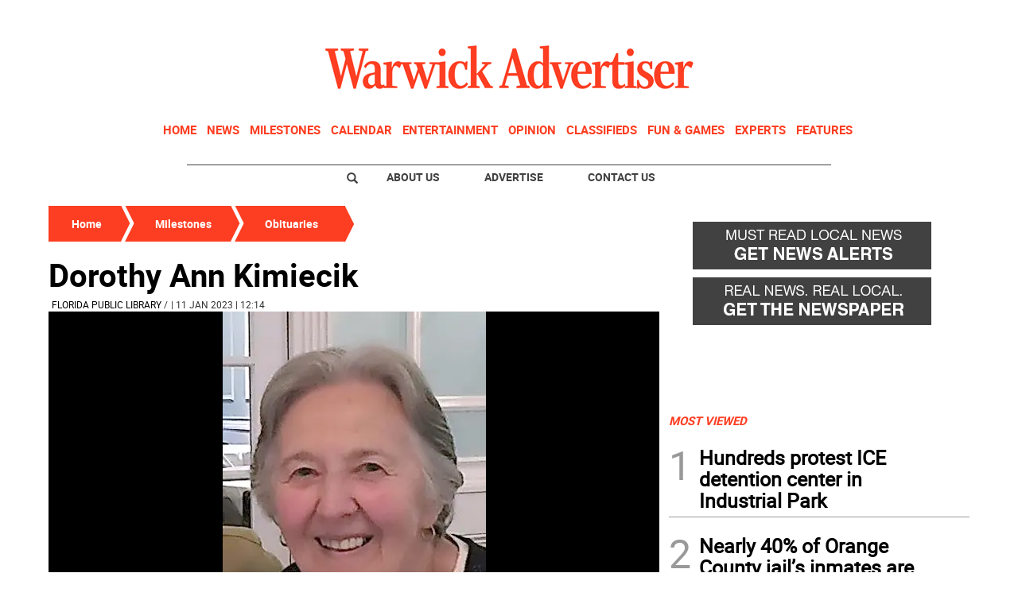

--- FILE ---
content_type: text/html
request_url: https://www.warwickadvertiser.com/kintra-portlet/html/ranking-viewer/ranking_details.jsp?portletItem=572ca6f0-f3f9-4bcf-909b-9c6297da5bd1&refPreferenceId=&portletId=&scopeGroupId=1076118&companyId=10132&languageId=es_ES&plid=0&sectionPlid=0&secure=true&userId=10135&lifecycleRender=true&pathFriendlyURLPublic=%2Fweb&pathFriendlyURLPrivateUser=%2Fuser&pathFriendlyURLPrivateGroup=%2Fgroup&serverName=www.warwickadvertiser.com&cdnHost=&pathImage=https%3A%2F%2Fwww.warwickadvertiser.com%2Fimage&pathMain=%2Fc&pathContext=&urlPortal=https%3A%2F%2Fwww.warwickadvertiser.com&isMobileRequest=0&pathThemeImages=https%3A%2F%2Fwww.warwickadvertiser.com%2Fhtml%2Fthemes%2Fiter_basic%2Fimages
body_size: 644
content:
<html>
 <head></head>
 <body>
  <div class="iter-tabview-content-item  "> 
   <div class="element  full-access norestricted iter-rankingtab-mostcommented-bd" iteridart="HH5494584">
    <div class="template-136"> 
     <div class="content-number small"> 
      <span class="number"></span> 
     </div> 
     <div class="content-access"> 
      <span class="access">PRIME</span> 
     </div> 
     <a href="/news/local-news/village-board-details-next-steps-for-storage-site-fire-location-HH5494584"> <h3 class="headline  font-1 extra-small bold"> <span class="priority-content" mlnid="idcon=10214934;order=0.0">Village Board details next steps for storage site fire location</span> </h3> </a> 
    </div>
   </div>
   <div class="element  full-access norestricted iter-rankingtab-mostcommented-bd" iteridart="BN5492164">
    <div class="template-136"> 
     <div class="content-number small"> 
      <span class="number"></span> 
     </div> 
     <div class="content-access"> 
      <span class="access">PRIME</span> 
     </div> 
     <a href="/news/local-news/many-in-area-worry-about-rising-grocery-prices-BN5492164"> <h3 class="headline  font-1 extra-small bold"> <span class="priority-content" mlnid="idcon=10212545;order=2.0">Many in area worry about rising grocery prices</span> </h3> </a> 
    </div>
   </div>
   <div class="element  full-access norestricted iter-rankingtab-mostcommented-bd" iteridart="GI5486697">
    <div class="template-136"> 
     <div class="content-number small"> 
      <span class="number"></span> 
     </div> 
     <div class="content-access"> 
      <span class="access">PRIME</span> 
     </div> 
     <a href="/opinion/letters-to-the-editor/opinion-honoring-martin-luther-king-jr-GI5486697"> <h3 class="headline  font-1 extra-small bold"> <span class="priority-content" mlnid="idcon=10201235;order=2.0">Opinion: Honoring Martin Luther King Jr.</span> </h3> </a> 
    </div>
   </div>
   <div class="element  full-access norestricted iter-rankingtab-mostcommented-bd" iteridart="LH5485269">
    <div class="template-136"> 
     <div class="content-number small"> 
      <span class="number"></span> 
     </div> 
     <div class="content-access"> 
      <span class="access">PRIME</span> 
     </div> 
     <a href="/evergreen/nearly-40-of-orange-county-jail-s-inmates-are-ice-detainees-LH5485269"> <h3 class="headline  font-1 extra-small bold"> <span class="priority-content" mlnid="idcon=10197246;order=7.0">Nearly 40% of Orange County jail’s inmates are ICE detainees</span> </h3> </a> 
    </div>
   </div>
   <div class="element  full-access norestricted iter-rankingtab-mostcommented-bd" iteridart="YK5480724">
    <div class="template-136"> 
     <div class="content-number small"> 
      <span class="number"></span> 
     </div> 
     <div class="content-access"> 
      <span class="access">PRIME</span> 
     </div> 
     <a href="/news/local-news/survey-how-did-the-verizon-outage-affect-you-YK5480724"> <h3 class="headline  font-1 extra-small bold"> <span class="priority-content" mlnid="idcon=10193857;order=2.0">Survey: How did the Verizon outage affect you?</span> </h3> </a> 
    </div>
   </div> 
  </div> 
 </body>
</html>

--- FILE ---
content_type: text/html; charset=utf-8
request_url: https://www.google.com/recaptcha/api2/aframe
body_size: 268
content:
<!DOCTYPE HTML><html><head><meta http-equiv="content-type" content="text/html; charset=UTF-8"></head><body><script nonce="zJK2K5miPjstOAmAEwbuJQ">/** Anti-fraud and anti-abuse applications only. See google.com/recaptcha */ try{var clients={'sodar':'https://pagead2.googlesyndication.com/pagead/sodar?'};window.addEventListener("message",function(a){try{if(a.source===window.parent){var b=JSON.parse(a.data);var c=clients[b['id']];if(c){var d=document.createElement('img');d.src=c+b['params']+'&rc='+(localStorage.getItem("rc::a")?sessionStorage.getItem("rc::b"):"");window.document.body.appendChild(d);sessionStorage.setItem("rc::e",parseInt(sessionStorage.getItem("rc::e")||0)+1);localStorage.setItem("rc::h",'1769482533062');}}}catch(b){}});window.parent.postMessage("_grecaptcha_ready", "*");}catch(b){}</script></body></html>